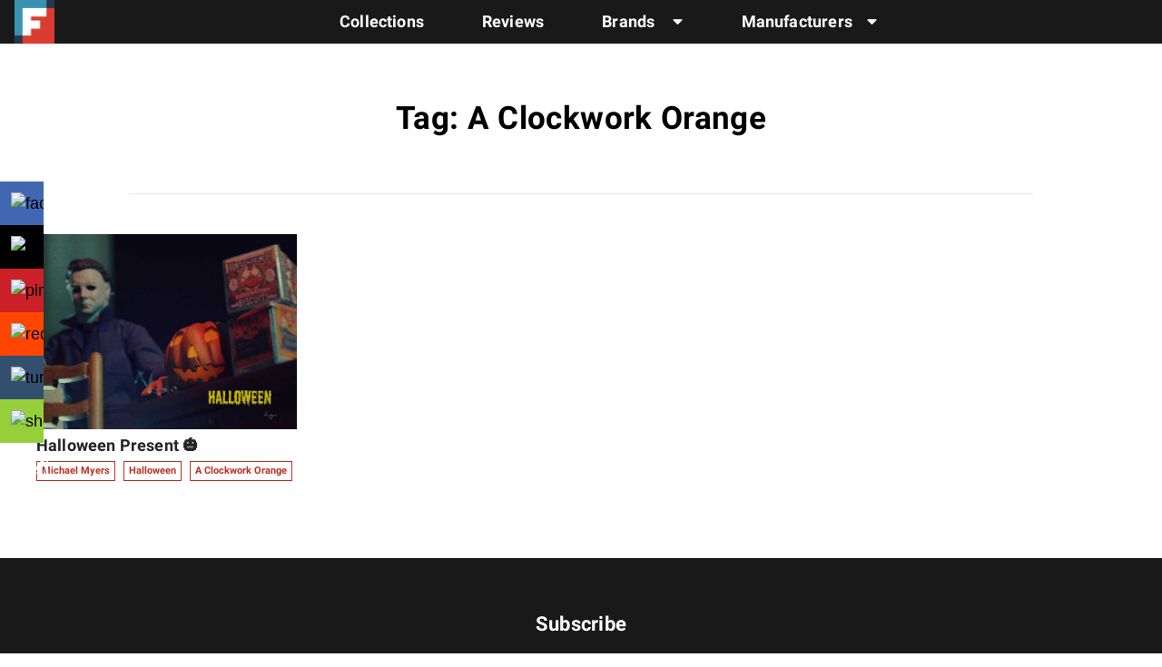

--- FILE ---
content_type: text/css; charset=utf-8
request_url: https://d33wubrfki0l68.cloudfront.net/css/1d0f87a20f3113e8da320647d19924e7ac10e99c/assets/css/app.min.css
body_size: 11512
content:
@font-face{font-family:Roboto;font-style:normal;font-weight:400;src:local("Roboto"),local("Roboto-Regular"),url(https://fonts.gstatic.com/s/roboto/v18/oMMgfZMQthOryQo9n22dcuvvDin1pK8aKteLpeZ5c0A.woff2) format("woff2");unicode-range:U+0000-00FF,U+0131,U+0152-0153,U+02C6,U+02DA,U+02DC,U+2000-206F,U+2074,U+20AC,U+2212,U+2215;font-display:swap}@font-face{font-family:Roboto;font-style:normal;font-weight:700;src:local("Roboto Bold"),local("Roboto-Bold"),url(https://fonts.gstatic.com/s/roboto/v18/d-6IYplOFocCacKzxwXSOJBw1xU1rKptJj_0jans920.woff2) format("woff2");unicode-range:U+0000-00FF,U+0131,U+0152-0153,U+02C6,U+02DA,U+02DC,U+2000-206F,U+2074,U+20AC,U+2212,U+2215;font-display:swap}.container{max-width:1200px;padding-left:10px;padding-right:10px;margin:0 auto}.container-full{max-width:100%;padding-left:10px;padding-right:10px;margin:0 auto}.row{display:-webkit-box;display:flex;flex-wrap:wrap;-webkit-box-flex:0;flex:0 1 auto;-webkit-box-orient:horizontal;-webkit-box-direction:normal;flex-direction:row;box-sizing:border-box;margin-left:-10px;margin-right:-10px}.col{padding-left:10px;padding-right:10px}[class^=col-]{-webkit-box-flex:1;flex:auto}.col-0{width:-1%}.col-1{width:7.33333%}.col-2{width:15.66667%}.col-3{width:24%}.col-4{width:32.33333%}.col-5{width:40.66667%}.col-6{width:49%}.col-7{width:57.33333%}.col-8{width:65.66667%}.col-9{width:74%}.col-10{width:82.33333%}.col-11{width:90.66667%}.col-12{width:99%}.push-0{margin-left:0}.push-1{margin-left:8.33333%}.push-2{margin-left:16.66667%}.push-3{margin-left:25%}.push-4{margin-left:33.33333%}.push-5{margin-left:41.66667%}.push-6{margin-left:50%}.push-7{margin-left:58.33333%}.push-8{margin-left:66.66667%}.push-9{margin-left:75%}.push-10{margin-left:83.33333%}.push-11{margin-left:91.66667%}.push-12{margin-left:100%}.pull-0{margin-right:0}.pull-1{margin-right:8.33333%}.pull-2{margin-right:16.66667%}.pull-3{margin-right:25%}.pull-4{margin-right:33.33333%}.pull-5{margin-right:41.66667%}.pull-6{margin-right:50%}.pull-7{margin-right:58.33333%}.pull-8{margin-right:66.66667%}.pull-9{margin-right:75%}.pull-10{margin-right:83.33333%}.pull-11{margin-right:91.66667%}.pull-12{margin-right:100%}@media (min-width:768px){.col-t-0{width:0%}.col-t-1{width:8.33333%}.col-t-2{width:16.66667%}.col-t-3{width:25%}.col-t-4{width:33.33333%}.col-t-5{width:41.66667%}.col-t-6{width:50%}.col-t-7{width:58.33333%}.col-t-8{width:66.66667%}.col-t-9{width:75%}.col-t-10{width:83.33333%}.col-t-11{width:91.66667%}.col-t-12{width:100%}.push-t-0{margin-left:0}.push-t-1{margin-left:8.33333%}.push-t-2{margin-left:16.66667%}.push-t-3{margin-left:25%}.push-t-4{margin-left:33.33333%}.push-t-5{margin-left:41.66667%}.push-t-6{margin-left:50%}.push-t-7{margin-left:58.33333%}.push-t-8{margin-left:66.66667%}.push-t-9{margin-left:75%}.push-t-10{margin-left:83.33333%}.push-t-11{margin-left:91.66667%}.push-t-12{margin-left:100%}.pull-t-0{margin-right:0}.pull-t-1{margin-right:8.33333%}.pull-t-2{margin-right:16.66667%}.pull-t-3{margin-right:25%}.pull-t-4{margin-right:33.33333%}.pull-t-5{margin-right:41.66667%}.pull-t-6{margin-right:50%}.pull-t-7{margin-right:58.33333%}.pull-t-8{margin-right:66.66667%}.pull-t-9{margin-right:75%}.pull-t-10{margin-right:83.33333%}.pull-t-11{margin-right:91.66667%}.pull-t-12{margin-right:100%}}@media (min-width:992px){.col-d-0{width:0%}.col-d-1{width:8.33333%}.col-d-2{width:16.66667%}.col-d-3{width:25%}.col-d-4{width:33.33333%}.col-d-5{width:41.66667%}.col-d-6{width:50%}.col-d-7{width:58.33333%}.col-d-8{width:66.66667%}.col-d-9{width:75%}.col-d-10{width:83.33333%}.col-d-11{width:91.66667%}.col-d-12{width:100%}.push-d-0{margin-left:0}.push-d-1{margin-left:8.33333%}.push-d-2{margin-left:16.66667%}.push-d-3{margin-left:25%}.push-d-4{margin-left:33.33333%}.push-d-5{margin-left:41.66667%}.push-d-6{margin-left:50%}.push-d-7{margin-left:58.33333%}.push-d-8{margin-left:66.66667%}.push-d-9{margin-left:75%}.push-d-10{margin-left:83.33333%}.push-d-11{margin-left:91.66667%}.push-d-12{margin-left:100%}.pull-d-0{margin-right:0}.pull-d-1{margin-right:8.33333%}.pull-d-2{margin-right:16.66667%}.pull-d-3{margin-right:25%}.pull-d-4{margin-right:33.33333%}.pull-d-5{margin-right:41.66667%}.pull-d-6{margin-right:50%}.pull-d-7{margin-right:58.33333%}.pull-d-8{margin-right:66.66667%}.pull-d-9{margin-right:75%}.pull-d-10{margin-right:83.33333%}.pull-d-11{margin-right:91.66667%}.pull-d-12{margin-right:100%}}@media (min-width:768px){.col-t-0{width:0%}.col-t-1{width:8.33333%}.col-t-2{width:16.66667%}.col-t-3{width:25%}.col-t-4{width:33.33333%}.col-t-5{width:41.66667%}.col-t-6{width:50%}.col-t-7{width:58.33333%}.col-t-8{width:66.66667%}.col-t-9{width:75%}.col-t-10{width:83.33333%}.col-t-11{width:91.66667%}.col-t-12{width:100%}.push-t-0{margin-left:0}.push-t-1{margin-left:8.33333%}.push-t-2{margin-left:16.66667%}.push-t-3{margin-left:25%}.push-t-4{margin-left:33.33333%}.push-t-5{margin-left:41.66667%}.push-t-6{margin-left:50%}.push-t-7{margin-left:58.33333%}.push-t-8{margin-left:66.66667%}.push-t-9{margin-left:75%}.push-t-10{margin-left:83.33333%}.push-t-11{margin-left:91.66667%}.push-t-12{margin-left:100%}.pull-t-0{margin-right:0}.pull-t-1{margin-right:8.33333%}.pull-t-2{margin-right:16.66667%}.pull-t-3{margin-right:25%}.pull-t-4{margin-right:33.33333%}.pull-t-5{margin-right:41.66667%}.pull-t-6{margin-right:50%}.pull-t-7{margin-right:58.33333%}.pull-t-8{margin-right:66.66667%}.pull-t-9{margin-right:75%}.pull-t-10{margin-right:83.33333%}.pull-t-11{margin-right:91.66667%}.pull-t-12{margin-right:100%}}@media (min-width:992px){.col-d-0{width:0%}.col-d-1{width:8.33333%}.col-d-2{width:16.66667%}.col-d-3{width:25%}.col-d-4{width:33.33333%}.col-d-5{width:41.66667%}.col-d-6{width:50%}.col-d-7{width:58.33333%}.col-d-8{width:66.66667%}.col-d-9{width:75%}.col-d-10{width:83.33333%}.col-d-11{width:91.66667%}.col-d-12{width:100%}.push-d-0{margin-left:0}.push-d-1{margin-left:8.33333%}.push-d-2{margin-left:16.66667%}.push-d-3{margin-left:25%}.push-d-4{margin-left:33.33333%}.push-d-5{margin-left:41.66667%}.push-d-6{margin-left:50%}.push-d-7{margin-left:58.33333%}.push-d-8{margin-left:66.66667%}.push-d-9{margin-left:75%}.push-d-10{margin-left:83.33333%}.push-d-11{margin-left:91.66667%}.push-d-12{margin-left:100%}.pull-d-0{margin-right:0}.pull-d-1{margin-right:8.33333%}.pull-d-2{margin-right:16.66667%}.pull-d-3{margin-right:25%}.pull-d-4{margin-right:33.33333%}.pull-d-5{margin-right:41.66667%}.pull-d-6{margin-right:50%}.pull-d-7{margin-right:58.33333%}.pull-d-8{margin-right:66.66667%}.pull-d-9{margin-right:75%}.pull-d-10{margin-right:83.33333%}.pull-d-11{margin-right:91.66667%}.pull-d-12{margin-right:100%}}@media (min-width:768px){.col-t-0{width:0%}.col-t-1{width:8.33333%}.col-t-2{width:16.66667%}.col-t-3{width:25%}.col-t-4{width:33.33333%}.col-t-5{width:41.66667%}.col-t-6{width:50%}.col-t-7{width:58.33333%}.col-t-8{width:66.66667%}.col-t-9{width:75%}.col-t-10{width:83.33333%}.col-t-11{width:91.66667%}.col-t-12{width:100%}.push-t-0{margin-left:0}.push-t-1{margin-left:8.33333%}.push-t-2{margin-left:16.66667%}.push-t-3{margin-left:25%}.push-t-4{margin-left:33.33333%}.push-t-5{margin-left:41.66667%}.push-t-6{margin-left:50%}.push-t-7{margin-left:58.33333%}.push-t-8{margin-left:66.66667%}.push-t-9{margin-left:75%}.push-t-10{margin-left:83.33333%}.push-t-11{margin-left:91.66667%}.push-t-12{margin-left:100%}.pull-t-0{margin-right:0}.pull-t-1{margin-right:8.33333%}.pull-t-2{margin-right:16.66667%}.pull-t-3{margin-right:25%}.pull-t-4{margin-right:33.33333%}.pull-t-5{margin-right:41.66667%}.pull-t-6{margin-right:50%}.pull-t-7{margin-right:58.33333%}.pull-t-8{margin-right:66.66667%}.pull-t-9{margin-right:75%}.pull-t-10{margin-right:83.33333%}.pull-t-11{margin-right:91.66667%}.pull-t-12{margin-right:100%}}@media (min-width:992px){.col-d-0{width:0%}.col-d-1{width:8.33333%}.col-d-2{width:16.66667%}.col-d-3{width:25%}.col-d-4{width:33.33333%}.col-d-5{width:41.66667%}.col-d-6{width:50%}.col-d-7{width:58.33333%}.col-d-8{width:66.66667%}.col-d-9{width:75%}.col-d-10{width:83.33333%}.col-d-11{width:91.66667%}.col-d-12{width:100%}.push-d-0{margin-left:0}.push-d-1{margin-left:8.33333%}.push-d-2{margin-left:16.66667%}.push-d-3{margin-left:25%}.push-d-4{margin-left:33.33333%}.push-d-5{margin-left:41.66667%}.push-d-6{margin-left:50%}.push-d-7{margin-left:58.33333%}.push-d-8{margin-left:66.66667%}.push-d-9{margin-left:75%}.push-d-10{margin-left:83.33333%}.push-d-11{margin-left:91.66667%}.push-d-12{margin-left:100%}.pull-d-0{margin-right:0}.pull-d-1{margin-right:8.33333%}.pull-d-2{margin-right:16.66667%}.pull-d-3{margin-right:25%}.pull-d-4{margin-right:33.33333%}.pull-d-5{margin-right:41.66667%}.pull-d-6{margin-right:50%}.pull-d-7{margin-right:58.33333%}.pull-d-8{margin-right:66.66667%}.pull-d-9{margin-right:75%}.pull-d-10{margin-right:83.33333%}.pull-d-11{margin-right:91.66667%}.pull-d-12{margin-right:100%}}@media (min-width:992px){.d-hide{display:none!important}.d-show{display:block!important}}.form__message,.post__author,.post__date,.posts__next,.subscribe__error,.subscribe__title,cite,h1,h2,h3,h4,h5,h6,label{font-weight:700}.post__author,.post__bio,.posts__text{font-size:1.1em}@media (min-width:32em){.post__author,.post__bio,.posts__text{font-size:1.25em}}.form__message,.nav-container,.post__author,.post__date,.posts__next,.subscribe__error,.subscribe__title,cite,h1,h2,h3,h4,h5,h6,label,strong{letter-spacing:.01em}.contact__mast,.mast,.post__header,.posts__pagination,.related__text,.related__title,.subscribe__error,.subscribe__text,.subscribe__title{text-align:center}.contact,.contact__content,.footer__links,.footer__tags{display:-webkit-box;display:flex;-webkit-box-align:center;align-items:center;-webkit-box-pack:center;justify-content:center}.grid,.grid-large,.grid-small,.grid-xlarge,.grid-xlarge-full,.subscribe__container{margin-right:auto;margin-left:auto}.contact__container,.nav-container{box-shadow:0 1px 1px rgba(0,0,0,.1)}/*! normalize.css v7.0.0 | MIT License | github.com/necolas/normalize.css */html{line-height:1.15;-ms-text-size-adjust:100%;-webkit-text-size-adjust:100%}body{margin:0}article,aside,footer,header,nav,section{display:block}h1{font-size:2em;margin:.67em 0}figcaption,figure,main{display:block}figure{margin:1em 40px}hr{box-sizing:content-box;height:0;overflow:visible}pre{font-family:monospace,monospace;font-size:1em}a{background-color:transparent;-webkit-text-decoration-skip:objects}abbr[title]{border-bottom:none;text-decoration:underline;-webkit-text-decoration:underline dotted;text-decoration:underline dotted}b,strong{font-weight:inherit}b,strong{font-weight:bolder}code,kbd,samp{font-family:monospace,monospace;font-size:1em}dfn{font-style:italic}mark{background-color:#ff0;color:#000}small{font-size:80%}sub,sup{font-size:75%;line-height:0;position:relative;vertical-align:baseline}sub{bottom:-.25em}sup{top:-.5em}audio,video{display:inline-block}audio:not([controls]){display:none;height:0}img{border-style:none}svg:not(:root){overflow:hidden}button,input,optgroup,select,textarea{font-family:sans-serif;font-size:100%;line-height:1.15;margin:0}button,input{overflow:visible}button,select{text-transform:none}[type=reset],[type=submit],button,html [type=button]{-webkit-appearance:button}[type=button]::-moz-focus-inner,[type=reset]::-moz-focus-inner,[type=submit]::-moz-focus-inner,button::-moz-focus-inner{border-style:none;padding:0}[type=button]:-moz-focusring,[type=reset]:-moz-focusring,[type=submit]:-moz-focusring,button:-moz-focusring{outline:1px dotted ButtonText}fieldset{padding:.35em .75em .625em}legend{box-sizing:border-box;color:inherit;display:table;max-width:100%;padding:0;white-space:normal}progress{display:inline-block;vertical-align:baseline}textarea{overflow:auto}[type=checkbox],[type=radio]{box-sizing:border-box;padding:0}[type=number]::-webkit-inner-spin-button,[type=number]::-webkit-outer-spin-button{height:auto}[type=search]{-webkit-appearance:textfield;outline-offset:-2px}[type=search]::-webkit-search-cancel-button,[type=search]::-webkit-search-decoration{-webkit-appearance:none}::-webkit-file-upload-button{-webkit-appearance:button;font:inherit}details,menu{display:block}summary{display:list-item}canvas{display:inline-block}template{display:none}[hidden]{display:none}*,:after,:before{box-sizing:border-box}button{margin:0;font-family:Roboto,sans-serif;font-weight:400;background:0 0;border:0;border-radius:0;box-shadow:none;outline:0;cursor:pointer;-webkit-appearance:none;-webkit-transition:background .2s ease-in-out;transition:background .2s ease-in-out}code,kbd,pre,samp{font-family:Courier,monospace;font-size:.9em}pre{margin-top:0;margin-bottom:0;padding:2em .75em;line-height:1.8;white-space:pre-wrap;word-wrap:break-word;color:#000;background:#f8f8f8;border-radius:5px;overflow:hidden}@media (min-width:54em){pre{padding-right:2em;padding-left:2em}}#markdown pre{margin-bottom:1.5rem}@media (min-width:54em){#markdown pre{min-width:110%}}pre code{padding:0}code{padding:.25em .5em;color:#000;background:#f8f8f8}form{display:-webkit-box;display:flex;-webkit-box-pack:center;justify-content:center;width:100%}input,textarea{display:block;width:100%;max-width:100%;padding:.75em .5em;font-family:Roboto,sans-serif;font-size:.9em;font-weight:400;color:#000;background:0 0;border:2px solid rgba(0,0,0,.6);border-radius:0;box-shadow:none;outline:0;-webkit-appearance:none;-webkit-transition:border-color .2s ease-in-out;transition:border-color .2s ease-in-out}input:focus,input:hover,textarea:focus,textarea:hover{border-color:#000}.footer input,.footer textarea{color:#fff;border:2px solid rgba(255,255,255,.6)}.footer input:focus,.footer input:hover,.footer textarea:focus,.footer textarea:hover{border-color:#fff}textarea{resize:none}input[type=submit]{position:relative;z-index:1;font-weight:700;cursor:pointer}label{display:block;font-size:.9em}.form-group{width:45%;margin-right:.5em}::-webkit-input-placeholder{color:#bbb}::-moz-placeholder{color:#bbb}:-ms-input-placeholder{color:#bbb}::-ms-input-placeholder{color:#bbb}::placeholder{color:#bbb}a{text-decoration:none}.footer__links,.footer__tags,.post ol{list-style-type:none}ol,ul{margin:0;padding:0}.post ol,.post ul:not(.post__social){font-size:1.1em}@media (min-width:32em){.post ol,.post ul:not(.post__social){font-size:1.25em}}.post ol>li,.post ul:not(.post__social)>li{position:relative}.post ol>li:before,.post ul:not(.post__social)>li:before{position:absolute;left:-1em}.post ol>li:not(:last-child),.post ul:not(.post__social)>li:not(:last-child){margin-bottom:.25rem}.post ol>li p,.post ul:not(.post__social)>li p{margin-bottom:0;font-size:inherit}.post ol{counter-reset:li}.post ol>li:before{content:counter(li) ".";counter-increment:li}embed,figure,iframe,img,object,picture,svg,video{max-width:100%;height:auto}figure{margin:0}iframe{border:none}.absolute-bg{position:absolute;top:0;left:0;z-index:0;height:100%;width:100%;background-position:50%;background-repeat:no-repeat;background-size:cover;overflow:hidden}.flex-vid{position:relative;overflow:hidden}.flex-vid:before{content:"";display:block;padding-bottom:56.5%}.flex-vid embed,.flex-vid iframe,.flex-vid object,.flex-vid video{position:absolute;top:0;left:0;height:100%;width:100%}body{font-family:Roboto,sans-serif;line-height:1.7;color:#000;background-color:#fff}body{font-size:100%}@media (min-width:32em){body{font-size:102.5%}}@media (min-width:54em){body{font-size:105%}}@media (min-width:65em){body{font-size:107.5%}}@media (min-width:75em){body{font-size:110%}}@media (min-width:91em){body{font-size:115%}}@media (min-width:115em){body{font-size:120%}}@media (min-width:130em){body{font-size:125%}}h1,h2,h3,h4,h5,h6{margin-top:0;margin-bottom:0}h2:not(.posts__text):not(.related__title){font-family:Roboto,serif;font-size:1.1em;line-height:1.3}@media (min-width:91em){h2:not(.posts__text):not(.related__title){font-size:1.2em}}p{margin-top:0;margin-bottom:.75em}blockquote,q{padding:15px 15px 15px 30px;font-style:normal;border-left:4px solid #bd3024;margin:0 0 1.5rem;font-family:Roboto,serif;font-weight:400;font-size:1.25em;color:#000;line-height:1.4}@media (min-width:32em){blockquote,q{font-size:1.5em}}cite{display:block;font-family:Roboto,sans-serif;font-size:.6em;font-style:normal;color:#000;line-height:1.7}cite:before{content:"\2014 \0020"}small{font-size:.8em}strong{font-weight:700}sub,sup{font-size:.7em}sup{top:-.75em}sub{bottom:-.75em}mark{color:#000}::-moz-selection{color:#fff;background:red;text-shadow:none}::selection{color:#fff;background:red;text-shadow:none}img[data-action=zoom]{cursor:pointer;cursor:-webkit-zoom-in;cursor:-moz-zoom-in}.zoom-img,.zoom-img-wrap{position:relative;z-index:666;-webkit-transition:all .3s;transition:all .3s}img.zoom-img{cursor:pointer;cursor:-webkit-zoom-out;cursor:-moz-zoom-out}.zoom-overlay{z-index:420;background:#fff;position:fixed;top:0;left:0;right:0;bottom:0;pointer-events:none;filter:"alpha(opacity=0)";opacity:0;-webkit-transition:opacity .3s;transition:opacity .3s}.zoom-overlay-open .zoom-overlay{filter:"alpha(opacity=100)";opacity:1}.zoom-overlay-open,.zoom-overlay-transitioning{cursor:default}.footer{color:#fff;background-color:rgba(0,0,0,.9);border-top:1px solid rgba(0,0,0,.1)}.footer__container{margin-top:3em}.footer__tags{flex-wrap:wrap}.footer__tags>*{margin-bottom:2em}.footer__tags>:not(:last-child){margin-right:1em}.footer__links{flex-wrap:wrap}.footer__links>*{margin-bottom:2em}.footer__links>:not(:last-child){margin-right:1em}.footer__link{font-size:.9em;color:#fff;-webkit-transition:color .2s ease-in-out;transition:color .2s ease-in-out}.footer__link:active,.footer__link:focus,.footer__link:hover{color:#bbb}.footer__divider{padding-right:1em;border-right:1px solid #fff}.footer__copyright{text-align:center;margin:0 auto;font-size:.9rem}main{position:relative}.nav-container{display:-webkit-box;display:flex;-webkit-box-pack:justify;justify-content:space-between}.nav-logo-container{margin-left:1rem}.nav-logo{height:48px;vertical-align:middle}.cf:after,.cf:before{content:"";display:table}.cf:after{clear:both}nav{background-color:rgba(0,0,0,.9);color:#fff;min-height:48px;width:100%}nav a{text-decoration:none;display:block;font-weight:500;-webkit-transition:all,.3s,ease;transition:all,.3s,ease}nav a,nav a:visited{color:#fff}nav .bold{font-weight:700}nav .container{padding:0}.navbar-nav{display:none;list-style:none;padding:0;margin:0}.navbar-nav li{line-height:48px;position:relative}.navbar-nav li:hover{cursor:pointer}.navbar-nav li:hover a{color:#fff}.navbar-nav li a{padding:0 32px}.navbar-hamburger{display:block;position:absolute;top:0;right:0;width:48px;line-height:48px;text-align:center;color:#fff}.navbar-hamburger:hover{cursor:pointer;background-color:rgba(255,255,255,.2)}.navbar-checkbox{display:none}.dropdown:hover .dropdown-menu{opacity:1;visibility:visible}.dropdown .fa-caret-down{padding-left:16px}.dropdown-menu{position:absolute;opacity:0;visibility:hidden;z-index:999;padding:0;list-style:none;background-color:rgba(13,13,13,.9);min-width:100%;-webkit-transition:all,.3s,ease;transition:all,.3s,ease}.dropdown-menu>li{white-space:nowrap}.dropdown-menu>li:hover{background-color:rgba(0,0,0,.9)}.dropdown-menu>li a,.dropdown-menu>li a:visited{color:#fff}@media (min-width:550px){.navbar-nav{display:block}.navbar-nav>li{display:inline-block}.navbar-hamburger{display:none}.dropdown:hover .dropdown-menu{display:block;opacity:1;position:absolute;width:auto}}.navbar-checkbox:checked~.navbar-nav{display:block}.contact{width:100%;padding-right:1em;padding-left:1em;padding-top:2em;padding-bottom:2em;-webkit-transition:opacity .6s ease-in-out;transition:opacity .6s ease-in-out}.contact__container{width:100%;max-width:65em;background-color:#fff}@media (min-width:32em){.contact__container{display:-webkit-box;display:flex}.contact__container>:first-child{flex-basis:55%;max-width:55%}.contact__container>:last-child{flex-basis:45%;max-width:45%}}@media (min-width:54em){.contact__container{min-height:34em;width:80%}}@media (min-width:91em){.contact__container{width:65%}}.contact__img{display:none}@media (min-width:32em){.contact__img{position:relative;display:block;background-color:#f8f8f8}}.contact__content{-webkit-box-orient:vertical;-webkit-box-direction:normal;flex-direction:column}.contact__content>*{width:100%}.form{width:100%;display:-webkit-box;display:flex;-webkit-box-pack:center;justify-content:center;-webkit-box-orient:vertical;-webkit-box-direction:normal;flex-direction:column}.form input,.form textarea{margin-bottom:1.5em;font-size:1em;border:0;border-bottom:2px solid rgba(0,0,0,.6);-webkit-transition:border-color .2s ease-in-out;transition:border-color .2s ease-in-out}.form input:focus,.form input:hover,.form textarea:focus,.form textarea:hover{border-color:#000}.form__subcontainer{display:-webkit-box;display:flex;-webkit-box-pack:justify;justify-content:space-between}.form__subcontainer>*{flex-basis:47.5%;max-width:47.5%}.form__submit{margin-top:1.5em}.form__btn{position:relative;padding:0;color:#000;display:inline-block}.form__btn:after,.form__btn:before{content:"";position:absolute;top:0;left:0;height:100%;width:100%;border:2px solid #000;-webkit-transition:-webkit-transform .2s ease-in;transition:-webkit-transform .2s ease-in;transition:transform .2s ease-in;transition:transform .2s ease-in,-webkit-transform .2s ease-in}.form__btn:hover:after,.form__btn:hover:before{-webkit-transition:-webkit-transform .2s ease-out;transition:-webkit-transform .2s ease-out;transition:transform .2s ease-out;transition:transform .2s ease-out,-webkit-transform .2s ease-out}.form__btn:hover:before{-webkit-transform:translate3d(-3px,3px,0);transform:translate3d(-3px,3px,0)}.form__btn:hover:after{-webkit-transform:translate3d(3px,-3px,0);transform:translate3d(3px,-3px,0)}.footer .form__btn{position:relative;padding:0;color:#fff}.footer .form__btn:after,.footer .form__btn:before{content:"";position:absolute;top:0;left:0;height:100%;width:100%;border:2px solid #fff;-webkit-transition:-webkit-transform .2s ease-in;transition:-webkit-transform .2s ease-in;transition:transform .2s ease-in;transition:transform .2s ease-in,-webkit-transform .2s ease-in}.footer .form__btn:hover:after,.footer .form__btn:hover:before{-webkit-transition:-webkit-transform .2s ease-out;transition:-webkit-transform .2s ease-out;transition:transform .2s ease-out;transition:transform .2s ease-out,-webkit-transform .2s ease-out}.footer .form__btn:hover:before{-webkit-transform:translate3d(-3px,3px,0);transform:translate3d(-3px,3px,0)}.footer .form__btn:hover:after{-webkit-transform:translate3d(3px,-3px,0);transform:translate3d(3px,-3px,0)}.form__btn input{padding-right:1em;padding-left:1em;margin-bottom:0;font-size:1em;border:0}.form__message{margin-top:1em;margin-bottom:0;padding:.5em 1em;background:#f8f8f8;border-left:2px solid #000;opacity:0}.mast__text{margin-top:.5em;margin-bottom:0;font-size:1.1em}.mast__link{color:#000;border-bottom:2px solid #db3d30;box-shadow:inset 0 -3px 0 #db3d30}.popup__open{cursor:pointer}.popup__close,.zoom-overlay__close{position:fixed;top:1em;right:1em;z-index:999;height:2.25rem;width:2rem;border:none;cursor:pointer}@media (min-width:32em){.popup__close,.zoom-overlay__close{top:1.5em;right:1.5em}}.popup__exit,.zoom-overlay__exit{position:absolute;top:1em;z-index:1;display:block;cursor:pointer}.popup__exit:after,.popup__exit:before,.zoom-overlay__exit:after,.zoom-overlay__exit:before{content:"";position:absolute;top:0;z-index:-1;display:block;height:1px;width:1.855555rem;background-color:#fff;zoom:1}.popup__exit:after,.zoom-overlay__exit:after{-webkit-transform:rotate(45deg);transform:rotate(45deg)}.popup__exit:before,.zoom-overlay__exit:before{-webkit-transform:rotate(-45deg);transform:rotate(-45deg)}.post__date{display:block;margin-top:.25em;font-size:.8em}.post__img{height:18em}@media (min-width:32em){.post__img{height:36em}}@media (min-width:54em){.post__img{height:calc(100vh - 3em);min-height:36em}}.post__img>*{position:relative;height:100%;width:100%;background-color:#f8f8f8}.post__content{border-top:1px solid rgba(0,0,0,.1)}.post__author{display:block}.post__author a{color:#000;-webkit-transition:color .2s ease-in-out;transition:color .2s ease-in-out}.post__author a:active,.post__author a:focus,.post__author a:hover{color:#000}.post__bio{margin-bottom:0}.post__comments{border-top:1px solid rgba(0,0,0,.1)}.post__product{margin-bottom:2rem}.post__product h2,.post__product h3{margin-bottom:1rem}.post__product h4{font-size:1.1em;margin-top:1rem;margin-bottom:.5rem}.post__product p{font-size:.9em!important}.post__product ul{font-size:.9em!important}.post__product__btn{margin-bottom:1rem;text-align:center;width:100%;display:inline-block;padding-top:.8rem;padding-bottom:.8rem;font-weight:700;border-radius:3px;color:#fff;background:rgba(0,0,0,.8);-webkit-transition:.35s;transition:.35s}.post__product__btn:hover{background:rgba(0,0,0,.9)}.post__product__link{color:#232427}.post__product__link:hover{text-decoration:underline!important}.post__col{padding-left:0;padding-right:0;margin-bottom:2rem}.post__col img{margin-bottom:1rem}.post__col video{margin-bottom:1rem}.post__col h3,.post__col h4,.post__col p{padding-left:.5rem;padding-right:.5rem}.post__col ul{padding-left:2rem;padding-right:2rem}@media (min-width:768px){.post__col{padding-left:.5rem;padding-right:.5rem;margin-bottom:2rem}.post__col img{margin-bottom:1rem;padding-left:.5rem;padding-right:.5rem}.post__col video{margin-bottom:1rem}.post__col h3,.post__col h4,.post__col p{padding-left:0;padding-right:0}.post__col ul{padding-left:1.5rem;padding-right:1.5rem}}@media (min-width:992px){.post__col{padding-left:1rem;padding-right:1rem;margin-bottom:2rem}.post__col img{margin-bottom:1rem;padding-left:.5rem;padding-right:.5rem}.post__col video{margin-bottom:1rem}.post__col h3,.post__col h4,.post__col p{padding-left:0;padding-right:0}.post__col ul{padding-left:1.5rem;padding-right:1.5rem}}#markdown{display:-webkit-box;display:flex;-webkit-box-orient:vertical;-webkit-box-direction:normal;flex-direction:column;-webkit-box-align:center;align-items:center}#style-guide #markdown,.post-layout #markdown{font-family:Roboto,serif}#markdown>*{min-width:100%}#markdown>:first-child{margin-top:0}#markdown>:last-child{margin-bottom:0}#markdown h1,#markdown h2,#markdown h3,#markdown h4,#markdown h5,#markdown h6{margin-bottom:.5rem;font-family:Roboto,sans-serif}#markdown h1{font-size:1.85em;line-height:1.2}#markdown h2{font-size:1.7em;line-height:1.2}#markdown h3{font-size:1.55em;line-height:1.3}#markdown h4{font-size:1.35em;line-height:1.3}#markdown h5{font-size:1.25em;line-height:1.4}#markdown h6{font-size:1.1em}#style-guide #markdown h6+hr{margin-top:1rem}#markdown p{margin-bottom:1.5rem;font-size:1.1em}@media (min-width:32em){#markdown p{font-size:1.25em}}#markdown p img{margin-bottom:0}#markdown blockquote p{margin-bottom:0}#markdown a{color:#000;border-bottom:2px solid #bbb;box-shadow:inset 0 -3px 0 #bbb}#markdown hr{height:1px;width:100%;margin-top:0;margin-bottom:1.5rem;border:0;background-color:rgba(0,0,0,.1)}#markdown br{display:none}#markdown img{width:100%;display:block}#markdown img[src$="#full"]{width:100vw;max-width:none}#markdown .flex-vid{margin-bottom:1.5rem}#markdown .flex-vid iframe{display:block}.post-tag{margin-bottom:20px;text-align:center}.post-tag .tag{display:inline-block;padding:5px 15px;margin-right:5px;margin-top:5px;font-size:12px;line-height:18px;font-weight:700;border:1px solid #bd3024;text-transform:capitalize;color:#bd3024;-webkit-transition:.35s;transition:.35s}.post-tag .tag:last-child{margin-right:0}.post-tag .tag:hover{background:#bd3024;color:#fff}.post-info,.post-info-col{display:-webkit-box;display:flex;-webkit-box-pack:center;justify-content:center;-webkit-box-align:center;align-items:center;flex-wrap:wrap}.post-info .post-info-col .info-col-name,.post-info .post-info-col .info-col-name-last,.post-info .post-info-col span{font-size:12px;text-transform:uppercase}.post-info .post-info-col span{margin-right:10px}.post-info .post-info-col .info-col-name{position:relative;color:#232427}.post-info .post-info-vl{border-left:2px solid #3e4250;height:12px;margin-left:1rem;margin-right:1rem}.post-img-display{display:none}@media (min-width:768px){.post-img-display-optimize{display:none}.post-img-display{display:block}}.product h1{font-size:1.5em;margin-bottom:.67rem}.product .product-description{text-align:left;padding-left:.5rem;padding-right:.5rem;margin-bottom:2rem}.product .product-description h3{margin-top:1rem;margin-bottom:1rem}.product .product-description ul{padding-left:2.5rem;padding-right:2.5rem}.posts{padding:1em 1em 3em}@media (min-width:32em){.posts{padding-right:2em;padding-left:2em}}@media (min-width:54em){.posts{padding-right:1em;padding-left:1em}}@media (min-width:91em){.posts{padding-top:2em;padding-bottom:4em}}.posts__container{margin-top:1em;margin-right:-1em;margin-left:-1em;margin-bottom:1em}@media screen and (max-width:54em){.posts__container[data-columns]:before{content:'2 .column.posts-half balanced'}}@media screen and (min-width:54em) and (max-width:91em){.posts__container[data-columns]:before{content:'4 .column.posts-fourth balanced'}}@media screen and (min-width:91em){.posts__container[data-columns]:before{content:'5 .column.posts-fifth balanced'}}.posts__container:after{content:"";display:table;clear:both}.posts__post{padding:.5em .5em}@media (max-width:32em){.posts__post{padding:.1em .1em}}.posts__post__link{color:#232427}.posts__post__link:hover{text-decoration:underline!important}.posts__post h2{font-size:1em!important}.posts__link,.related__link{display:block;color:#000}.posts__link:hover,.related__link:hover{text-decoration:underline!important}.posts__link:hover .posts__img,.related__link:hover .posts__img{-webkit-transform:translate3d(0,-10px,0);transform:translate3d(0,-10px,0)}@media (min-width:768px){.posts__popup:hover .posts__img{-webkit-transform:translate3d(0,-10px,0);transform:translate3d(0,-10px,0)}}.posts__img{margin-bottom:.4em}@media (min-width:768px){.posts__img{-webkit-transition:-webkit-transform .4s ease-in-out;transition:-webkit-transform .4s ease-in-out;transition:transform .4s ease-in-out;transition:transform .4s ease-in-out,-webkit-transform .4s ease-in-out}}.posts__img img{display:block}.posts__text{font-weight:400;font-size:16px}@media (min-width:32em){.posts__pagination{padding-top:1em}}.posts__next{position:relative;z-index:1;cursor:pointer;text-decoration:underline;color:#000}.posts__next:after,.posts__next:before{content:"";position:absolute;top:0;right:0;bottom:0;left:0;z-index:-1;margin:auto;border-radius:100%;opacity:0;-webkit-transition:opacity .4s ease-in-out;transition:opacity .4s ease-in-out}.posts__next:after{height:1.75em;width:1.75em;border:2px solid transparent;border-top-color:#bbb;-webkit-animation:spin 1s linear infinite both;animation:spin 1s linear infinite both}.posts__next:before{height:2.5em;width:2.5em;border:1px solid transparent;border-top-color:#bbb;border-right-color:#bbb;-webkit-animation:spin-reverse 1.2s linear infinite both;animation:spin-reverse 1.2s linear infinite both}.posts__next.js-posts-loading:after,.posts__next.js-posts-loading:before{opacity:1}.column{float:left}.posts-full{width:100%}.posts-half{width:50%}.posts-third{width:33.33333%}.posts-fourth{width:25%}.posts-fifth{width:20%}.posts-content .posts-info{display:-webkit-box;display:flex;-webkit-box-pack:justify;justify-content:space-between;-webkit-box-align:center;align-items:center;flex-wrap:wrap;margin-bottom:5px}.posts-content .posts-info .posts-date{font-size:12px;color:rgba(35,36,39,.8)}.posts-content .posts-info .posts-collection-info{font-size:16px;color:rgba(35,36,39,.8)}.posts-content .posts-info .posts-tag .tag{display:inline-block;padding:2px 5px;margin-right:5px;font-size:11px;line-height:16px;font-weight:700;border:1px solid #bd3024;text-transform:capitalize;color:#bd3024;-webkit-transition:.35s;transition:.35s}.posts-content .posts-info .posts-tag .tag:last-child{margin-right:0}.posts-content .posts-info .posts-tag .tag:hover{background:#bd3024;color:#fff}.posts-content .posts-title{margin-bottom:5px}.posts-content .posts-title a{font-size:24px;color:#232427}.posts-content .posts-excerpt{margin-bottom:0;font-size:15px;line-height:25px;color:#aaa}.posts-content .posts-excerpt a{color:#232427}.collections-img{width:100%}@media (min-width:768px){.collections-img{width:50%}}.collection-img{max-height:500px;width:auto}.collection-img-div{text-align:center}.collection-img-display{display:none}@media (min-width:576px){.collection-img-display-optimize{display:none}.collection-img-display{display:block}}.related{background-color:#f8f8f8}.related__container{display:-webkit-box;display:flex;flex-flow:wrap;-webkit-box-orient:horizontal;-webkit-box-direction:normal;flex-direction:row;margin-left:-.5em;margin-right:-.5em;-webkit-box-pack:center;justify-content:center;margin-top:1em}.related__container>*{padding:.5em;flex-basis:100%;max-width:100%}@media (min-width:32em){.related__container>*{flex-basis:50%;max-width:50%}}@media (min-width:54em){.related__container>*{flex-basis:25%;max-width:25%}}@media (max-width:32em){.related__post{padding-bottom:1em}}@media (min-width:54em){.related__post{padding-bottom:0}}.related__post:last-child{padding-bottom:0}.related__link{color:#000}.related__link .related__img img{width:100%}.related__link:hover{text-decoration:underline!important}.related__img{margin-bottom:1em}.related__img img{display:block}.related__text{font-size:1.05em;text-align:left}.collection__container{display:-webkit-box;display:flex;flex-flow:wrap;-webkit-box-orient:horizontal;-webkit-box-direction:normal;flex-direction:row;margin-left:-1em;margin-right:-1em;-webkit-box-pack:center;justify-content:center;margin-top:1em;margin-bottom:1em}.collection__container>*{padding:1em;flex-basis:100%;max-width:100%}@media (min-width:32em){.collection__container>*{flex-basis:50%;max-width:50%}}@media (min-width:54em){.collection__container>*{flex-basis:33.33333%;max-width:33.33333%}}.feature{display:-webkit-box;display:flex;flex-flow:wrap;-webkit-box-orient:horizontal;-webkit-box-direction:normal;flex-direction:row;margin-left:0;margin-right:0;margin-bottom:2em}.feature>*{padding:0;flex-basis:50%;max-width:50%}@media (min-width:32em){.feature>*{flex-basis:25%;max-width:25%}}@media (min-width:54em){.feature>*{flex-basis:25%;max-width:25%}}.feature img{width:100%;height:100%;vertical-align:middle}.hovereffect{width:100%;height:100%;float:left;overflow:hidden;position:relative;text-align:center;cursor:pointer}.hovereffect .overlay{width:100%;height:100%;position:absolute;overflow:hidden;top:0;left:0;opacity:0;background-color:rgba(0,0,0,.5);-webkit-transition:all .4s ease-in-out;transition:all .4s ease-in-out}.hovereffect img{display:block;position:relative;-webkit-transition:all .2s linear;transition:all .2s linear}.hovereffect h2{text-transform:uppercase;color:#fff;text-align:center;position:absolute;font-size:17px;background:rgba(0,0,0,.6);-webkit-transform:translatey(100px);transform:translatey(100px);-webkit-transition:all .2s ease-in-out;transition:all .2s ease-in-out;padding:10px;bottom:0}.hovereffect:hover img{-webkit-transform:scale(1.2);transform:scale(1.2)}.hovereffect:hover .overlay{opacity:1}.hovereffect:hover h2{opacity:1;-webkit-transform:translatey(0);transform:translatey(0)}.subscribe{margin-bottom:3em}.subscribe__container{max-width:32em}.subscribe__title{display:block;font-size:1.25em}.subscribe__text{margin-top:.75em;margin-bottom:1.75em}.subscribe__error{margin-top:.75em;margin-bottom:0;color:red}.zoom-img,.zoom-img-wrap{z-index:9999}.zoom-overlay{z-index:999;background:rgba(255,255,255,.9)}.zoom-overlay__exit:after,.zoom-overlay__exit:before{background-color:#000}.glightbox-container{width:100%;height:100%;position:fixed;top:0;left:0;z-index:999999!important;overflow:hidden;touch-action:none;-webkit-text-size-adjust:100%;-webkit-backface-visibility:hidden;outline:0;overflow:hidden}.glightbox-container.inactive{display:none}.glightbox-container .gcontainer{position:relative;width:100%;height:100%;z-index:9999;overflow:hidden}.glightbox-container .gslider{-webkit-transition:-webkit-transform .4s ease;transition:-webkit-transform .4s ease;transition:transform .4s ease;transition:transform .4s ease,-webkit-transform .4s ease;height:100%;left:0;top:0;width:100%;position:relative;overflow:hidden;display:-webkit-box!important;display:flex!important;-webkit-box-pack:center;justify-content:center;-webkit-box-align:center;align-items:center;-webkit-transform:translate3d(0,0,0);transform:translate3d(0,0,0)}.glightbox-container .gslide{width:100%;position:absolute;opacity:1;-webkit-user-select:none;-moz-user-select:none;-ms-user-select:none;user-select:none;display:-webkit-box;display:flex;-webkit-box-align:center;align-items:center;-webkit-box-pack:center;justify-content:center;opacity:0}.glightbox-container .gslide.current{opacity:1;z-index:99999;position:relative}.glightbox-container .gslide.prev{opacity:1;z-index:9999}.glightbox-container .gslide-inner-content{width:100%}.glightbox-container .ginner-container{position:relative;width:100%;display:-webkit-box;display:flex;-webkit-box-pack:center;justify-content:center;-webkit-box-orient:vertical;-webkit-box-direction:normal;flex-direction:column;max-width:100%;margin:auto;height:100vh}.glightbox-container .ginner-container.gvideo-container{width:100%}.glightbox-container .ginner-container.desc-bottom,.glightbox-container .ginner-container.desc-top{-webkit-box-orient:vertical;-webkit-box-direction:normal;flex-direction:column}.glightbox-container .ginner-container.desc-left,.glightbox-container .ginner-container.desc-right{max-width:100%!important}.gslide iframe,.gslide video{outline:0!important;border:none;min-height:165px;-webkit-overflow-scrolling:touch;overflow-scrolling:touch;touch-action:auto}.gslide-image{-webkit-box-align:center;align-items:center}.gslide-image img{max-height:100vh;display:block;max-width:100%;margin:0;padding:0;float:none;outline:0;border:none;-webkit-user-select:none;-moz-user-select:none;-ms-user-select:none;user-select:none;max-width:100vw;width:auto;height:auto;-o-object-fit:cover;object-fit:cover;touch-action:none;margin:auto;min-width:200px}.desc-bottom .gslide-image img,.desc-top .gslide-image img{width:auto}.desc-left .gslide-image img,.desc-right .gslide-image img{width:auto;max-width:100%}.gslide-image img.zoomable{position:relative}.gslide-image img.dragging{cursor:-webkit-grabbing!important;cursor:grabbing!important;-webkit-transition:none;transition:none}.gslide-video{width:100%;max-width:100%;position:relative;width:100vh;max-width:100vh;width:100%!important}.gslide-video .gvideo-wrapper{width:100%;margin:auto}.gslide-video::before{content:'';display:block;position:absolute;width:100%;height:100%;background:rgba(255,0,0,.34);display:none}.gslide-video.playing::before{display:none}.gslide-video.fullscreen{max-width:100%!important;min-width:100%}.gslide-video.fullscreen video{max-width:100%!important;width:100%!important}.gslide-inline{background:#fff;padding:20px;text-align:left;max-height:calc(100vh - 40px);overflow:auto}.ginlined-content{overflow:auto;display:block!important;opacity:1}.gslide-external{display:-webkit-box;display:flex;width:100%;min-width:100%;background:#fff;padding:0;overflow:auto;max-height:62vh}.gslide-media{display:block;display:-webkit-inline-box;display:inline-flex;display:-webkit-box;display:flex;width:auto}.zoomed .gslide-media{box-shadow:none!important}.desc-bottom .gslide-media,.desc-top .gslide-media{margin:0 auto;-webkit-box-orient:vertical;-webkit-box-direction:normal;flex-direction:column}.gslide-description{position:relative}.gslide-description.description-left,.gslide-description.description-right{max-width:100%}.gslide-description.description-bottom,.gslide-description.description-top{margin:0 auto;width:100%}.gslide-description p{margin-bottom:12px}.gslide-description p::last-child{margin-bottom:0}.zoomed .gslide-description{display:none}.glightbox-mobile .glightbox-container .gslide-description{height:auto!important;width:100%;background:0 0;position:absolute;bottom:15px;padding:19px 11px;max-width:100vw!important;-webkit-box-ordinal-group:3!important;order:2!important;max-height:78vh;overflow:auto!important;background:-webkit-gradient(linear,left top,left bottom,from(rgba(0,0,0,0)),to(rgba(0,0,0,.75)));background:linear-gradient(to bottom,rgba(0,0,0,0) 0,rgba(0,0,0,.75) 100%);-webkit-transition:opacity .3s linear;transition:opacity .3s linear;padding-bottom:50px}.glightbox-mobile .glightbox-container .gslide-title{color:#fff;font-size:1em}.glightbox-mobile .glightbox-container .gslide-desc{color:#a1a1a1}.glightbox-mobile .glightbox-container .gslide-desc a{color:#fff;font-weight:700}.glightbox-mobile .glightbox-container .gslide-desc *{color:inherit}.glightbox-mobile .glightbox-container .gslide-desc string{color:#fff}.glightbox-mobile .glightbox-container .gslide-desc .desc-more{color:#fff;opacity:.4}.gdesc-open .gslide-media{-webkit-transition:opacity .5s ease;transition:opacity .5s ease;opacity:.4}.gdesc-open .gdesc-inner{padding-bottom:30px}.gdesc-closed .gslide-media{-webkit-transition:opacity .5s ease;transition:opacity .5s ease;opacity:1}.greset{-webkit-transition:all .3s ease;transition:all .3s ease}.gabsolute{position:absolute}.grelative{position:relative}.glightbox-desc{display:none!important}.glightbox-open{overflow:hidden}.gloader{height:25px;width:25px;-webkit-animation:lightboxLoader .8s infinite linear;animation:lightboxLoader .8s infinite linear;border:2px solid #fff;border-right-color:transparent;border-radius:50%;position:absolute;display:block;z-index:9999;left:0;right:0;margin:0 auto;top:47%}.goverlay{width:100%;height:100%;position:fixed;top:0;left:0;background:#000;will-change:opacity}.glightbox-mobile .goverlay{background:#000}.gclose,.gnext,.gprev{background-repeat:no-repeat;z-index:99999;cursor:pointer;width:26px;height:44px;display:block;background-position:0 0;border:none}.gclose svg,.gnext svg,.gprev svg{display:block;width:100%;height:auto}.gclose.disabled,.gnext.disabled,.gprev.disabled{opacity:.1}.gclose .garrow,.gnext .garrow,.gprev .garrow{stroke:#fff}iframe.wait-autoplay{opacity:0}.glightbox-closing .gclose,.glightbox-closing .gnext,.glightbox-closing .gprev{opacity:0!important}.glightbox-clean .gslide-description,.glightbox-modern .gslide-description{background:#fff}.glightbox-clean .gdesc-inner,.glightbox-modern .gdesc-inner{padding:22px 20px}.glightbox-clean .gslide-title,.glightbox-modern .gslide-title{font-size:1em;font-weight:400;font-family:arial;color:#000;margin-bottom:19px;line-height:1.4em}.glightbox-clean .gslide-desc,.glightbox-modern .gslide-desc{font-size:.86em;margin-bottom:0;font-family:arial;line-height:1.4em}.glightbox-clean .gslide-video,.glightbox-modern .gslide-video{background:#000}.glightbox-clean .gclose,.glightbox-clean .gnext,.glightbox-clean .gprev{background-color:rgba(0,0,0,.12)}.glightbox-modern .gclose,.glightbox-modern .gnext,.glightbox-modern .gprev{background-color:rgba(0,0,0,.12)}.glightbox-clean .gclose:hover,.glightbox-clean .gnext:hover,.glightbox-clean .gprev:hover{background-color:rgba(0,0,0,.2)}.glightbox-modern .gclose:hover,.glightbox-modern .gnext:hover,.glightbox-modern .gprev:hover{background-color:rgba(0,0,0,.2)}.glightbox-clean .gclose path,.glightbox-clean .gnext path,.glightbox-clean .gprev path{fill:#fff}.glightbox-modern .gclose path,.glightbox-modern .gnext path,.glightbox-modern .gprev path{fill:#fff}.glightbox-clean button:focus:not(.focused):not(.disabled),.glightbox-modern button:focus:not(.focused):not(.disabled){outline:0}.glightbox-clean .gprev,.glightbox-modern .gprev{position:absolute;top:-100%;left:30px;width:40px;height:56px}.glightbox-clean .gnext,.glightbox-modern .gnext{position:absolute;top:-100%;right:30px;width:40px;height:56px}.glightbox-clean .gclose,.glightbox-modern .gclose{width:45px;height:45px;top:15px;right:10px;position:absolute;opacity:.7;background-position:-59px 2px}@media (min-width:768px){.glightbox-clean .gclose,.glightbox-modern .gclose{width:35px;height:35px}}.glightbox-clean .gclose svg,.glightbox-modern .gclose svg{width:30px}.glightbox-clean .gclose:hover,.glightbox-modern .gclose:hover{opacity:1}.gfadeIn{-webkit-animation:gfadeIn .5s ease;animation:gfadeIn .5s ease}.gfadeOut{-webkit-animation:gfadeOut .5s ease;animation:gfadeOut .5s ease}.gslideOutLeft{-webkit-animation:gslideOutLeft .3s ease;animation:gslideOutLeft .3s ease}.gslideInLeft{-webkit-animation:gslideInLeft .3s ease;animation:gslideInLeft .3s ease}.gslideOutRight{-webkit-animation:gslideOutRight .3s ease;animation:gslideOutRight .3s ease}.gslideInRight{-webkit-animation:gslideInRight .3s ease;animation:gslideInRight .3s ease}.gzoomIn{-webkit-animation:gzoomIn .5s ease;animation:gzoomIn .5s ease}.gzoomOut{-webkit-animation:gzoomOut .5s ease;animation:gzoomOut .5s ease}@-webkit-keyframes lightboxLoader{0%{-webkit-transform:rotate(0);transform:rotate(0)}100%{-webkit-transform:rotate(360deg);transform:rotate(360deg)}}@keyframes lightboxLoader{0%{-webkit-transform:rotate(0);transform:rotate(0)}100%{-webkit-transform:rotate(360deg);transform:rotate(360deg)}}@-webkit-keyframes gfadeIn{from{opacity:0}to{opacity:1}}@keyframes gfadeIn{from{opacity:0}to{opacity:1}}@-webkit-keyframes gfadeOut{from{opacity:1}to{opacity:0}}@keyframes gfadeOut{from{opacity:1}to{opacity:0}}@-webkit-keyframes gslideInLeft{from{opacity:0;-webkit-transform:translate3d(-60%,0,0);transform:translate3d(-60%,0,0)}to{visibility:visible;-webkit-transform:translate3d(0,0,0);transform:translate3d(0,0,0);opacity:1}}@keyframes gslideInLeft{from{opacity:0;-webkit-transform:translate3d(-60%,0,0);transform:translate3d(-60%,0,0)}to{visibility:visible;-webkit-transform:translate3d(0,0,0);transform:translate3d(0,0,0);opacity:1}}@-webkit-keyframes gslideOutLeft{from{opacity:1;visibility:visible;-webkit-transform:translate3d(0,0,0);transform:translate3d(0,0,0)}to{-webkit-transform:translate3d(-60%,0,0);transform:translate3d(-60%,0,0);opacity:0;visibility:hidden}}@keyframes gslideOutLeft{from{opacity:1;visibility:visible;-webkit-transform:translate3d(0,0,0);transform:translate3d(0,0,0)}to{-webkit-transform:translate3d(-60%,0,0);transform:translate3d(-60%,0,0);opacity:0;visibility:hidden}}@-webkit-keyframes gslideInRight{from{opacity:0;visibility:visible;-webkit-transform:translate3d(60%,0,0);transform:translate3d(60%,0,0)}to{-webkit-transform:translate3d(0,0,0);transform:translate3d(0,0,0);opacity:1}}@keyframes gslideInRight{from{opacity:0;visibility:visible;-webkit-transform:translate3d(60%,0,0);transform:translate3d(60%,0,0)}to{-webkit-transform:translate3d(0,0,0);transform:translate3d(0,0,0);opacity:1}}@-webkit-keyframes gslideOutRight{from{opacity:1;visibility:visible;-webkit-transform:translate3d(0,0,0);transform:translate3d(0,0,0)}to{-webkit-transform:translate3d(60%,0,0);transform:translate3d(60%,0,0);opacity:0}}@keyframes gslideOutRight{from{opacity:1;visibility:visible;-webkit-transform:translate3d(0,0,0);transform:translate3d(0,0,0)}to{-webkit-transform:translate3d(60%,0,0);transform:translate3d(60%,0,0);opacity:0}}@-webkit-keyframes gzoomIn{from{opacity:0;-webkit-transform:scale3d(.3,.3,.3);transform:scale3d(.3,.3,.3)}to{opacity:1}}@keyframes gzoomIn{from{opacity:0;-webkit-transform:scale3d(.3,.3,.3);transform:scale3d(.3,.3,.3)}to{opacity:1}}@-webkit-keyframes gzoomOut{from{opacity:1}50%{opacity:0;-webkit-transform:scale3d(.3,.3,.3);transform:scale3d(.3,.3,.3)}to{opacity:0}}@keyframes gzoomOut{from{opacity:1}50%{opacity:0;-webkit-transform:scale3d(.3,.3,.3);transform:scale3d(.3,.3,.3)}to{opacity:0}}@media (min-width:769px){.glightbox-container .ginner-container{width:auto;height:auto;-webkit-box-orient:horizontal;-webkit-box-direction:normal;flex-direction:row}.glightbox-container .ginner-container.desc-top .gslide-description{-webkit-box-ordinal-group:1;order:0}.glightbox-container .ginner-container.desc-top .gslide-image{-webkit-box-ordinal-group:2;order:1}.glightbox-container .ginner-container.desc-top .gslide-image img{-webkit-box-ordinal-group:2;order:1}.glightbox-container .ginner-container.desc-left .gslide-description{-webkit-box-ordinal-group:1;order:0}.glightbox-container .ginner-container.desc-left .gslide-image{-webkit-box-ordinal-group:2;order:1}.gslide-image img{max-height:97vh;max-width:calc(100% - 20px);max-width:100%}.gslide-image img.zoomable{cursor:-webkit-zoom-in;cursor:zoom-in}.zoomed .gslide-image img.zoomable{cursor:-webkit-grab;cursor:grab}.gslide-external,.gslide-inline{max-height:95vh}.gslide-description.description-left,.gslide-description.description-right{max-width:275px}.glightbox-open{height:auto}.goverlay{background:rgba(0,0,0,.92)}.glightbox-clean .gslide-media,.glightbox-modern .gslide-media{box-shadow:1px 2px 9px 0 rgba(0,0,0,.65)}.glightbox-clean .gnext,.glightbox-clean .gprev,.glightbox-modern .gnext,.glightbox-modern .gprev{top:45%}}@media (min-width:992px){.glightbox-clean .gclose,.glightbox-modern .gclose{right:20px}}@media screen and (max-height:420px){.goverlay{background:#000}}.youtube_video{width:auto;max-width:800px;float:none;display:block;margin-right:auto;margin-left:auto;padding-left:0;padding-right:0;text-align:center}.facebook-author{color:#000;border-bottom:2px solid #4167b2;box-shadow:inset 0 -3px 0 #4167b2}.youtube-author{color:#000;border-bottom:2px solid #bd3024;box-shadow:inset 0 -3px 0 #bd3024}.youtube{background-color:#000;margin-bottom:30px;position:relative;padding-top:56.25%;overflow:hidden;cursor:pointer}.youtube iframe{position:absolute;height:100%;width:100%;top:0;left:0}.youtube img{width:100%;top:-16.84%;left:0;opacity:1;cursor:pointer;position:absolute}.youtube .play-button{width:90px;height:60px;background-color:#333;box-shadow:0 0 30px rgba(0,0,0,.6);z-index:1;opacity:1;border-radius:6px;cursor:pointer;position:absolute;top:50%;left:50%;-webkit-transform:translate3d(-50%,-50%,0);transform:translate3d(-50%,-50%,0)}.youtube .play-button:before{content:"";border-style:solid;border-width:15px 0 15px 26px;border-color:transparent transparent transparent #fff;position:absolute;top:50%;left:50%;-webkit-transform:translate3d(-50%,-50%,0);transform:translate3d(-50%,-50%,0)}@-webkit-keyframes fade-in{0%{opacity:0}100%{opacity:1}}@keyframes fade-in{0%{opacity:0}100%{opacity:1}}@-webkit-keyframes fade-out{0%{opacity:1}100%{opacity:0}}@keyframes fade-out{0%{opacity:1}100%{opacity:0}}@-webkit-keyframes fade-up{0%{opacity:0;-webkit-transform:translate3d(0,10px,0);transform:translate3d(0,10px,0)}100%{opacity:1;-webkit-transform:translate3d(0,0,0);transform:translate3d(0,0,0)}}@keyframes fade-up{0%{opacity:0;-webkit-transform:translate3d(0,10px,0);transform:translate3d(0,10px,0)}100%{opacity:1;-webkit-transform:translate3d(0,0,0);transform:translate3d(0,0,0)}}@-webkit-keyframes scale{0%{-webkit-transform:scale(.5);transform:scale(.5)}100%{-webkit-transform:scale(1);transform:scale(1)}}@keyframes scale{0%{-webkit-transform:scale(.5);transform:scale(.5)}100%{-webkit-transform:scale(1);transform:scale(1)}}@-webkit-keyframes spin{to{-webkit-transform:rotate(360deg);transform:rotate(360deg)}}@keyframes spin{to{-webkit-transform:rotate(360deg);transform:rotate(360deg)}}@-webkit-keyframes spin-reverse{to{-webkit-transform:rotate(-360deg);transform:rotate(-360deg)}}@keyframes spin-reverse{to{-webkit-transform:rotate(-360deg);transform:rotate(-360deg)}}.fade-in{-webkit-animation:fade-in ease-in-out .6s both;animation:fade-in ease-in-out .6s both}.fade-out{-webkit-animation:fade-out ease-in-out .6s both;animation:fade-out ease-in-out .6s both}.fade-up{-webkit-animation:fade-up ease-in-out .8s both;animation:fade-up ease-in-out .8s both}[data-aos][data-aos][data-aos-duration='50'],body[data-aos-duration='50'] [data-aos]{-webkit-transition-duration:50ms;transition-duration:50ms}[data-aos][data-aos][data-aos-delay='50'],body[data-aos-delay='50'] [data-aos]{-webkit-transition-delay:0;transition-delay:0}[data-aos][data-aos][data-aos-delay='50'].aos-animate,body[data-aos-delay='50'] [data-aos].aos-animate{-webkit-transition-delay:50ms;transition-delay:50ms}[data-aos][data-aos][data-aos-duration='100'],body[data-aos-duration='100'] [data-aos]{-webkit-transition-duration:.1s;transition-duration:.1s}[data-aos][data-aos][data-aos-delay='100'],body[data-aos-delay='100'] [data-aos]{-webkit-transition-delay:0;transition-delay:0}[data-aos][data-aos][data-aos-delay='100'].aos-animate,body[data-aos-delay='100'] [data-aos].aos-animate{-webkit-transition-delay:.1s;transition-delay:.1s}[data-aos][data-aos][data-aos-duration='150'],body[data-aos-duration='150'] [data-aos]{-webkit-transition-duration:150ms;transition-duration:150ms}[data-aos][data-aos][data-aos-delay='150'],body[data-aos-delay='150'] [data-aos]{-webkit-transition-delay:0;transition-delay:0}[data-aos][data-aos][data-aos-delay='150'].aos-animate,body[data-aos-delay='150'] [data-aos].aos-animate{-webkit-transition-delay:150ms;transition-delay:150ms}[data-aos][data-aos][data-aos-duration='200'],body[data-aos-duration='200'] [data-aos]{-webkit-transition-duration:.2s;transition-duration:.2s}[data-aos][data-aos][data-aos-delay='200'],body[data-aos-delay='200'] [data-aos]{-webkit-transition-delay:0;transition-delay:0}[data-aos][data-aos][data-aos-delay='200'].aos-animate,body[data-aos-delay='200'] [data-aos].aos-animate{-webkit-transition-delay:.2s;transition-delay:.2s}[data-aos][data-aos][data-aos-duration='250'],body[data-aos-duration='250'] [data-aos]{-webkit-transition-duration:250ms;transition-duration:250ms}[data-aos][data-aos][data-aos-delay='250'],body[data-aos-delay='250'] [data-aos]{-webkit-transition-delay:0;transition-delay:0}[data-aos][data-aos][data-aos-delay='250'].aos-animate,body[data-aos-delay='250'] [data-aos].aos-animate{-webkit-transition-delay:250ms;transition-delay:250ms}[data-aos][data-aos][data-aos-duration='300'],body[data-aos-duration='300'] [data-aos]{-webkit-transition-duration:.3s;transition-duration:.3s}[data-aos][data-aos][data-aos-delay='300'],body[data-aos-delay='300'] [data-aos]{-webkit-transition-delay:0;transition-delay:0}[data-aos][data-aos][data-aos-delay='300'].aos-animate,body[data-aos-delay='300'] [data-aos].aos-animate{-webkit-transition-delay:.3s;transition-delay:.3s}[data-aos][data-aos][data-aos-duration='350'],body[data-aos-duration='350'] [data-aos]{-webkit-transition-duration:350ms;transition-duration:350ms}[data-aos][data-aos][data-aos-delay='350'],body[data-aos-delay='350'] [data-aos]{-webkit-transition-delay:0;transition-delay:0}[data-aos][data-aos][data-aos-delay='350'].aos-animate,body[data-aos-delay='350'] [data-aos].aos-animate{-webkit-transition-delay:350ms;transition-delay:350ms}[data-aos][data-aos][data-aos-duration='400'],body[data-aos-duration='400'] [data-aos]{-webkit-transition-duration:.4s;transition-duration:.4s}[data-aos][data-aos][data-aos-delay='400'],body[data-aos-delay='400'] [data-aos]{-webkit-transition-delay:0;transition-delay:0}[data-aos][data-aos][data-aos-delay='400'].aos-animate,body[data-aos-delay='400'] [data-aos].aos-animate{-webkit-transition-delay:.4s;transition-delay:.4s}[data-aos][data-aos][data-aos-duration='450'],body[data-aos-duration='450'] [data-aos]{-webkit-transition-duration:450ms;transition-duration:450ms}[data-aos][data-aos][data-aos-delay='450'],body[data-aos-delay='450'] [data-aos]{-webkit-transition-delay:0;transition-delay:0}[data-aos][data-aos][data-aos-delay='450'].aos-animate,body[data-aos-delay='450'] [data-aos].aos-animate{-webkit-transition-delay:450ms;transition-delay:450ms}[data-aos][data-aos][data-aos-duration='500'],body[data-aos-duration='500'] [data-aos]{-webkit-transition-duration:.5s;transition-duration:.5s}[data-aos][data-aos][data-aos-delay='500'],body[data-aos-delay='500'] [data-aos]{-webkit-transition-delay:0;transition-delay:0}[data-aos][data-aos][data-aos-delay='500'].aos-animate,body[data-aos-delay='500'] [data-aos].aos-animate{-webkit-transition-delay:.5s;transition-delay:.5s}[data-aos][data-aos][data-aos-duration='550'],body[data-aos-duration='550'] [data-aos]{-webkit-transition-duration:550ms;transition-duration:550ms}[data-aos][data-aos][data-aos-delay='550'],body[data-aos-delay='550'] [data-aos]{-webkit-transition-delay:0;transition-delay:0}[data-aos][data-aos][data-aos-delay='550'].aos-animate,body[data-aos-delay='550'] [data-aos].aos-animate{-webkit-transition-delay:550ms;transition-delay:550ms}[data-aos][data-aos][data-aos-duration='600'],body[data-aos-duration='600'] [data-aos]{-webkit-transition-duration:.6s;transition-duration:.6s}[data-aos][data-aos][data-aos-delay='600'],body[data-aos-delay='600'] [data-aos]{-webkit-transition-delay:0;transition-delay:0}[data-aos][data-aos][data-aos-delay='600'].aos-animate,body[data-aos-delay='600'] [data-aos].aos-animate{-webkit-transition-delay:.6s;transition-delay:.6s}[data-aos][data-aos][data-aos-duration='650'],body[data-aos-duration='650'] [data-aos]{-webkit-transition-duration:650ms;transition-duration:650ms}[data-aos][data-aos][data-aos-delay='650'],body[data-aos-delay='650'] [data-aos]{-webkit-transition-delay:0;transition-delay:0}[data-aos][data-aos][data-aos-delay='650'].aos-animate,body[data-aos-delay='650'] [data-aos].aos-animate{-webkit-transition-delay:650ms;transition-delay:650ms}[data-aos][data-aos][data-aos-duration='700'],body[data-aos-duration='700'] [data-aos]{-webkit-transition-duration:.7s;transition-duration:.7s}[data-aos][data-aos][data-aos-delay='700'],body[data-aos-delay='700'] [data-aos]{-webkit-transition-delay:0;transition-delay:0}[data-aos][data-aos][data-aos-delay='700'].aos-animate,body[data-aos-delay='700'] [data-aos].aos-animate{-webkit-transition-delay:.7s;transition-delay:.7s}[data-aos][data-aos][data-aos-duration='750'],body[data-aos-duration='750'] [data-aos]{-webkit-transition-duration:750ms;transition-duration:750ms}[data-aos][data-aos][data-aos-delay='750'],body[data-aos-delay='750'] [data-aos]{-webkit-transition-delay:0;transition-delay:0}[data-aos][data-aos][data-aos-delay='750'].aos-animate,body[data-aos-delay='750'] [data-aos].aos-animate{-webkit-transition-delay:750ms;transition-delay:750ms}[data-aos][data-aos][data-aos-duration='800'],body[data-aos-duration='800'] [data-aos]{-webkit-transition-duration:.8s;transition-duration:.8s}[data-aos][data-aos][data-aos-delay='800'],body[data-aos-delay='800'] [data-aos]{-webkit-transition-delay:0;transition-delay:0}[data-aos][data-aos][data-aos-delay='800'].aos-animate,body[data-aos-delay='800'] [data-aos].aos-animate{-webkit-transition-delay:.8s;transition-delay:.8s}[data-aos][data-aos][data-aos-duration='850'],body[data-aos-duration='850'] [data-aos]{-webkit-transition-duration:850ms;transition-duration:850ms}[data-aos][data-aos][data-aos-delay='850'],body[data-aos-delay='850'] [data-aos]{-webkit-transition-delay:0;transition-delay:0}[data-aos][data-aos][data-aos-delay='850'].aos-animate,body[data-aos-delay='850'] [data-aos].aos-animate{-webkit-transition-delay:850ms;transition-delay:850ms}[data-aos][data-aos][data-aos-duration='900'],body[data-aos-duration='900'] [data-aos]{-webkit-transition-duration:.9s;transition-duration:.9s}[data-aos][data-aos][data-aos-delay='900'],body[data-aos-delay='900'] [data-aos]{-webkit-transition-delay:0;transition-delay:0}[data-aos][data-aos][data-aos-delay='900'].aos-animate,body[data-aos-delay='900'] [data-aos].aos-animate{-webkit-transition-delay:.9s;transition-delay:.9s}[data-aos][data-aos][data-aos-duration='950'],body[data-aos-duration='950'] [data-aos]{-webkit-transition-duration:950ms;transition-duration:950ms}[data-aos][data-aos][data-aos-delay='950'],body[data-aos-delay='950'] [data-aos]{-webkit-transition-delay:0;transition-delay:0}[data-aos][data-aos][data-aos-delay='950'].aos-animate,body[data-aos-delay='950'] [data-aos].aos-animate{-webkit-transition-delay:950ms;transition-delay:950ms}[data-aos][data-aos][data-aos-duration='1000'],body[data-aos-duration='1000'] [data-aos]{-webkit-transition-duration:1s;transition-duration:1s}[data-aos][data-aos][data-aos-delay='1000'],body[data-aos-delay='1000'] [data-aos]{-webkit-transition-delay:0;transition-delay:0}[data-aos][data-aos][data-aos-delay='1000'].aos-animate,body[data-aos-delay='1000'] [data-aos].aos-animate{-webkit-transition-delay:1s;transition-delay:1s}[data-aos][data-aos][data-aos-duration='1050'],body[data-aos-duration='1050'] [data-aos]{-webkit-transition-duration:1.05s;transition-duration:1.05s}[data-aos][data-aos][data-aos-delay='1050'],body[data-aos-delay='1050'] [data-aos]{-webkit-transition-delay:0;transition-delay:0}[data-aos][data-aos][data-aos-delay='1050'].aos-animate,body[data-aos-delay='1050'] [data-aos].aos-animate{-webkit-transition-delay:1.05s;transition-delay:1.05s}[data-aos][data-aos][data-aos-duration='1100'],body[data-aos-duration='1100'] [data-aos]{-webkit-transition-duration:1.1s;transition-duration:1.1s}[data-aos][data-aos][data-aos-delay='1100'],body[data-aos-delay='1100'] [data-aos]{-webkit-transition-delay:0;transition-delay:0}[data-aos][data-aos][data-aos-delay='1100'].aos-animate,body[data-aos-delay='1100'] [data-aos].aos-animate{-webkit-transition-delay:1.1s;transition-delay:1.1s}[data-aos][data-aos][data-aos-duration='1150'],body[data-aos-duration='1150'] [data-aos]{-webkit-transition-duration:1.15s;transition-duration:1.15s}[data-aos][data-aos][data-aos-delay='1150'],body[data-aos-delay='1150'] [data-aos]{-webkit-transition-delay:0;transition-delay:0}[data-aos][data-aos][data-aos-delay='1150'].aos-animate,body[data-aos-delay='1150'] [data-aos].aos-animate{-webkit-transition-delay:1.15s;transition-delay:1.15s}[data-aos][data-aos][data-aos-duration='1200'],body[data-aos-duration='1200'] [data-aos]{-webkit-transition-duration:1.2s;transition-duration:1.2s}[data-aos][data-aos][data-aos-delay='1200'],body[data-aos-delay='1200'] [data-aos]{-webkit-transition-delay:0;transition-delay:0}[data-aos][data-aos][data-aos-delay='1200'].aos-animate,body[data-aos-delay='1200'] [data-aos].aos-animate{-webkit-transition-delay:1.2s;transition-delay:1.2s}[data-aos][data-aos][data-aos-duration='1250'],body[data-aos-duration='1250'] [data-aos]{-webkit-transition-duration:1.25s;transition-duration:1.25s}[data-aos][data-aos][data-aos-delay='1250'],body[data-aos-delay='1250'] [data-aos]{-webkit-transition-delay:0;transition-delay:0}[data-aos][data-aos][data-aos-delay='1250'].aos-animate,body[data-aos-delay='1250'] [data-aos].aos-animate{-webkit-transition-delay:1.25s;transition-delay:1.25s}[data-aos][data-aos][data-aos-duration='1300'],body[data-aos-duration='1300'] [data-aos]{-webkit-transition-duration:1.3s;transition-duration:1.3s}[data-aos][data-aos][data-aos-delay='1300'],body[data-aos-delay='1300'] [data-aos]{-webkit-transition-delay:0;transition-delay:0}[data-aos][data-aos][data-aos-delay='1300'].aos-animate,body[data-aos-delay='1300'] [data-aos].aos-animate{-webkit-transition-delay:1.3s;transition-delay:1.3s}[data-aos][data-aos][data-aos-duration='1350'],body[data-aos-duration='1350'] [data-aos]{-webkit-transition-duration:1.35s;transition-duration:1.35s}[data-aos][data-aos][data-aos-delay='1350'],body[data-aos-delay='1350'] [data-aos]{-webkit-transition-delay:0;transition-delay:0}[data-aos][data-aos][data-aos-delay='1350'].aos-animate,body[data-aos-delay='1350'] [data-aos].aos-animate{-webkit-transition-delay:1.35s;transition-delay:1.35s}[data-aos][data-aos][data-aos-duration='1400'],body[data-aos-duration='1400'] [data-aos]{-webkit-transition-duration:1.4s;transition-duration:1.4s}[data-aos][data-aos][data-aos-delay='1400'],body[data-aos-delay='1400'] [data-aos]{-webkit-transition-delay:0;transition-delay:0}[data-aos][data-aos][data-aos-delay='1400'].aos-animate,body[data-aos-delay='1400'] [data-aos].aos-animate{-webkit-transition-delay:1.4s;transition-delay:1.4s}[data-aos][data-aos][data-aos-duration='1450'],body[data-aos-duration='1450'] [data-aos]{-webkit-transition-duration:1.45s;transition-duration:1.45s}[data-aos][data-aos][data-aos-delay='1450'],body[data-aos-delay='1450'] [data-aos]{-webkit-transition-delay:0;transition-delay:0}[data-aos][data-aos][data-aos-delay='1450'].aos-animate,body[data-aos-delay='1450'] [data-aos].aos-animate{-webkit-transition-delay:1.45s;transition-delay:1.45s}[data-aos][data-aos][data-aos-duration='1500'],body[data-aos-duration='1500'] [data-aos]{-webkit-transition-duration:1.5s;transition-duration:1.5s}[data-aos][data-aos][data-aos-delay='1500'],body[data-aos-delay='1500'] [data-aos]{-webkit-transition-delay:0;transition-delay:0}[data-aos][data-aos][data-aos-delay='1500'].aos-animate,body[data-aos-delay='1500'] [data-aos].aos-animate{-webkit-transition-delay:1.5s;transition-delay:1.5s}[data-aos][data-aos][data-aos-duration='1550'],body[data-aos-duration='1550'] [data-aos]{-webkit-transition-duration:1.55s;transition-duration:1.55s}[data-aos][data-aos][data-aos-delay='1550'],body[data-aos-delay='1550'] [data-aos]{-webkit-transition-delay:0;transition-delay:0}[data-aos][data-aos][data-aos-delay='1550'].aos-animate,body[data-aos-delay='1550'] [data-aos].aos-animate{-webkit-transition-delay:1.55s;transition-delay:1.55s}[data-aos][data-aos][data-aos-duration='1600'],body[data-aos-duration='1600'] [data-aos]{-webkit-transition-duration:1.6s;transition-duration:1.6s}[data-aos][data-aos][data-aos-delay='1600'],body[data-aos-delay='1600'] [data-aos]{-webkit-transition-delay:0;transition-delay:0}[data-aos][data-aos][data-aos-delay='1600'].aos-animate,body[data-aos-delay='1600'] [data-aos].aos-animate{-webkit-transition-delay:1.6s;transition-delay:1.6s}[data-aos][data-aos][data-aos-duration='1650'],body[data-aos-duration='1650'] [data-aos]{-webkit-transition-duration:1.65s;transition-duration:1.65s}[data-aos][data-aos][data-aos-delay='1650'],body[data-aos-delay='1650'] [data-aos]{-webkit-transition-delay:0;transition-delay:0}[data-aos][data-aos][data-aos-delay='1650'].aos-animate,body[data-aos-delay='1650'] [data-aos].aos-animate{-webkit-transition-delay:1.65s;transition-delay:1.65s}[data-aos][data-aos][data-aos-duration='1700'],body[data-aos-duration='1700'] [data-aos]{-webkit-transition-duration:1.7s;transition-duration:1.7s}[data-aos][data-aos][data-aos-delay='1700'],body[data-aos-delay='1700'] [data-aos]{-webkit-transition-delay:0;transition-delay:0}[data-aos][data-aos][data-aos-delay='1700'].aos-animate,body[data-aos-delay='1700'] [data-aos].aos-animate{-webkit-transition-delay:1.7s;transition-delay:1.7s}[data-aos][data-aos][data-aos-duration='1750'],body[data-aos-duration='1750'] [data-aos]{-webkit-transition-duration:1.75s;transition-duration:1.75s}[data-aos][data-aos][data-aos-delay='1750'],body[data-aos-delay='1750'] [data-aos]{-webkit-transition-delay:0;transition-delay:0}[data-aos][data-aos][data-aos-delay='1750'].aos-animate,body[data-aos-delay='1750'] [data-aos].aos-animate{-webkit-transition-delay:1.75s;transition-delay:1.75s}[data-aos][data-aos][data-aos-duration='1800'],body[data-aos-duration='1800'] [data-aos]{-webkit-transition-duration:1.8s;transition-duration:1.8s}[data-aos][data-aos][data-aos-delay='1800'],body[data-aos-delay='1800'] [data-aos]{-webkit-transition-delay:0;transition-delay:0}[data-aos][data-aos][data-aos-delay='1800'].aos-animate,body[data-aos-delay='1800'] [data-aos].aos-animate{-webkit-transition-delay:1.8s;transition-delay:1.8s}[data-aos][data-aos][data-aos-duration='1850'],body[data-aos-duration='1850'] [data-aos]{-webkit-transition-duration:1.85s;transition-duration:1.85s}[data-aos][data-aos][data-aos-delay='1850'],body[data-aos-delay='1850'] [data-aos]{-webkit-transition-delay:0;transition-delay:0}[data-aos][data-aos][data-aos-delay='1850'].aos-animate,body[data-aos-delay='1850'] [data-aos].aos-animate{-webkit-transition-delay:1.85s;transition-delay:1.85s}[data-aos][data-aos][data-aos-duration='1900'],body[data-aos-duration='1900'] [data-aos]{-webkit-transition-duration:1.9s;transition-duration:1.9s}[data-aos][data-aos][data-aos-delay='1900'],body[data-aos-delay='1900'] [data-aos]{-webkit-transition-delay:0;transition-delay:0}[data-aos][data-aos][data-aos-delay='1900'].aos-animate,body[data-aos-delay='1900'] [data-aos].aos-animate{-webkit-transition-delay:1.9s;transition-delay:1.9s}[data-aos][data-aos][data-aos-duration='1950'],body[data-aos-duration='1950'] [data-aos]{-webkit-transition-duration:1.95s;transition-duration:1.95s}[data-aos][data-aos][data-aos-delay='1950'],body[data-aos-delay='1950'] [data-aos]{-webkit-transition-delay:0;transition-delay:0}[data-aos][data-aos][data-aos-delay='1950'].aos-animate,body[data-aos-delay='1950'] [data-aos].aos-animate{-webkit-transition-delay:1.95s;transition-delay:1.95s}[data-aos][data-aos][data-aos-duration='2000'],body[data-aos-duration='2000'] [data-aos]{-webkit-transition-duration:2s;transition-duration:2s}[data-aos][data-aos][data-aos-delay='2000'],body[data-aos-delay='2000'] [data-aos]{-webkit-transition-delay:0;transition-delay:0}[data-aos][data-aos][data-aos-delay='2000'].aos-animate,body[data-aos-delay='2000'] [data-aos].aos-animate{-webkit-transition-delay:2s;transition-delay:2s}[data-aos][data-aos][data-aos-duration='2050'],body[data-aos-duration='2050'] [data-aos]{-webkit-transition-duration:2.05s;transition-duration:2.05s}[data-aos][data-aos][data-aos-delay='2050'],body[data-aos-delay='2050'] [data-aos]{-webkit-transition-delay:0;transition-delay:0}[data-aos][data-aos][data-aos-delay='2050'].aos-animate,body[data-aos-delay='2050'] [data-aos].aos-animate{-webkit-transition-delay:2.05s;transition-delay:2.05s}[data-aos][data-aos][data-aos-duration='2100'],body[data-aos-duration='2100'] [data-aos]{-webkit-transition-duration:2.1s;transition-duration:2.1s}[data-aos][data-aos][data-aos-delay='2100'],body[data-aos-delay='2100'] [data-aos]{-webkit-transition-delay:0;transition-delay:0}[data-aos][data-aos][data-aos-delay='2100'].aos-animate,body[data-aos-delay='2100'] [data-aos].aos-animate{-webkit-transition-delay:2.1s;transition-delay:2.1s}[data-aos][data-aos][data-aos-duration='2150'],body[data-aos-duration='2150'] [data-aos]{-webkit-transition-duration:2.15s;transition-duration:2.15s}[data-aos][data-aos][data-aos-delay='2150'],body[data-aos-delay='2150'] [data-aos]{-webkit-transition-delay:0;transition-delay:0}[data-aos][data-aos][data-aos-delay='2150'].aos-animate,body[data-aos-delay='2150'] [data-aos].aos-animate{-webkit-transition-delay:2.15s;transition-delay:2.15s}[data-aos][data-aos][data-aos-duration='2200'],body[data-aos-duration='2200'] [data-aos]{-webkit-transition-duration:2.2s;transition-duration:2.2s}[data-aos][data-aos][data-aos-delay='2200'],body[data-aos-delay='2200'] [data-aos]{-webkit-transition-delay:0;transition-delay:0}[data-aos][data-aos][data-aos-delay='2200'].aos-animate,body[data-aos-delay='2200'] [data-aos].aos-animate{-webkit-transition-delay:2.2s;transition-delay:2.2s}[data-aos][data-aos][data-aos-duration='2250'],body[data-aos-duration='2250'] [data-aos]{-webkit-transition-duration:2.25s;transition-duration:2.25s}[data-aos][data-aos][data-aos-delay='2250'],body[data-aos-delay='2250'] [data-aos]{-webkit-transition-delay:0;transition-delay:0}[data-aos][data-aos][data-aos-delay='2250'].aos-animate,body[data-aos-delay='2250'] [data-aos].aos-animate{-webkit-transition-delay:2.25s;transition-delay:2.25s}[data-aos][data-aos][data-aos-duration='2300'],body[data-aos-duration='2300'] [data-aos]{-webkit-transition-duration:2.3s;transition-duration:2.3s}[data-aos][data-aos][data-aos-delay='2300'],body[data-aos-delay='2300'] [data-aos]{-webkit-transition-delay:0;transition-delay:0}[data-aos][data-aos][data-aos-delay='2300'].aos-animate,body[data-aos-delay='2300'] [data-aos].aos-animate{-webkit-transition-delay:2.3s;transition-delay:2.3s}[data-aos][data-aos][data-aos-duration='2350'],body[data-aos-duration='2350'] [data-aos]{-webkit-transition-duration:2.35s;transition-duration:2.35s}[data-aos][data-aos][data-aos-delay='2350'],body[data-aos-delay='2350'] [data-aos]{-webkit-transition-delay:0;transition-delay:0}[data-aos][data-aos][data-aos-delay='2350'].aos-animate,body[data-aos-delay='2350'] [data-aos].aos-animate{-webkit-transition-delay:2.35s;transition-delay:2.35s}[data-aos][data-aos][data-aos-duration='2400'],body[data-aos-duration='2400'] [data-aos]{-webkit-transition-duration:2.4s;transition-duration:2.4s}[data-aos][data-aos][data-aos-delay='2400'],body[data-aos-delay='2400'] [data-aos]{-webkit-transition-delay:0;transition-delay:0}[data-aos][data-aos][data-aos-delay='2400'].aos-animate,body[data-aos-delay='2400'] [data-aos].aos-animate{-webkit-transition-delay:2.4s;transition-delay:2.4s}[data-aos][data-aos][data-aos-duration='2450'],body[data-aos-duration='2450'] [data-aos]{-webkit-transition-duration:2.45s;transition-duration:2.45s}[data-aos][data-aos][data-aos-delay='2450'],body[data-aos-delay='2450'] [data-aos]{-webkit-transition-delay:0;transition-delay:0}[data-aos][data-aos][data-aos-delay='2450'].aos-animate,body[data-aos-delay='2450'] [data-aos].aos-animate{-webkit-transition-delay:2.45s;transition-delay:2.45s}[data-aos][data-aos][data-aos-duration='2500'],body[data-aos-duration='2500'] [data-aos]{-webkit-transition-duration:2.5s;transition-duration:2.5s}[data-aos][data-aos][data-aos-delay='2500'],body[data-aos-delay='2500'] [data-aos]{-webkit-transition-delay:0;transition-delay:0}[data-aos][data-aos][data-aos-delay='2500'].aos-animate,body[data-aos-delay='2500'] [data-aos].aos-animate{-webkit-transition-delay:2.5s;transition-delay:2.5s}[data-aos][data-aos][data-aos-duration='2550'],body[data-aos-duration='2550'] [data-aos]{-webkit-transition-duration:2.55s;transition-duration:2.55s}[data-aos][data-aos][data-aos-delay='2550'],body[data-aos-delay='2550'] [data-aos]{-webkit-transition-delay:0;transition-delay:0}[data-aos][data-aos][data-aos-delay='2550'].aos-animate,body[data-aos-delay='2550'] [data-aos].aos-animate{-webkit-transition-delay:2.55s;transition-delay:2.55s}[data-aos][data-aos][data-aos-duration='2600'],body[data-aos-duration='2600'] [data-aos]{-webkit-transition-duration:2.6s;transition-duration:2.6s}[data-aos][data-aos][data-aos-delay='2600'],body[data-aos-delay='2600'] [data-aos]{-webkit-transition-delay:0;transition-delay:0}[data-aos][data-aos][data-aos-delay='2600'].aos-animate,body[data-aos-delay='2600'] [data-aos].aos-animate{-webkit-transition-delay:2.6s;transition-delay:2.6s}[data-aos][data-aos][data-aos-duration='2650'],body[data-aos-duration='2650'] [data-aos]{-webkit-transition-duration:2.65s;transition-duration:2.65s}[data-aos][data-aos][data-aos-delay='2650'],body[data-aos-delay='2650'] [data-aos]{-webkit-transition-delay:0;transition-delay:0}[data-aos][data-aos][data-aos-delay='2650'].aos-animate,body[data-aos-delay='2650'] [data-aos].aos-animate{-webkit-transition-delay:2.65s;transition-delay:2.65s}[data-aos][data-aos][data-aos-duration='2700'],body[data-aos-duration='2700'] [data-aos]{-webkit-transition-duration:2.7s;transition-duration:2.7s}[data-aos][data-aos][data-aos-delay='2700'],body[data-aos-delay='2700'] [data-aos]{-webkit-transition-delay:0;transition-delay:0}[data-aos][data-aos][data-aos-delay='2700'].aos-animate,body[data-aos-delay='2700'] [data-aos].aos-animate{-webkit-transition-delay:2.7s;transition-delay:2.7s}[data-aos][data-aos][data-aos-duration='2750'],body[data-aos-duration='2750'] [data-aos]{-webkit-transition-duration:2.75s;transition-duration:2.75s}[data-aos][data-aos][data-aos-delay='2750'],body[data-aos-delay='2750'] [data-aos]{-webkit-transition-delay:0;transition-delay:0}[data-aos][data-aos][data-aos-delay='2750'].aos-animate,body[data-aos-delay='2750'] [data-aos].aos-animate{-webkit-transition-delay:2.75s;transition-delay:2.75s}[data-aos][data-aos][data-aos-duration='2800'],body[data-aos-duration='2800'] [data-aos]{-webkit-transition-duration:2.8s;transition-duration:2.8s}[data-aos][data-aos][data-aos-delay='2800'],body[data-aos-delay='2800'] [data-aos]{-webkit-transition-delay:0;transition-delay:0}[data-aos][data-aos][data-aos-delay='2800'].aos-animate,body[data-aos-delay='2800'] [data-aos].aos-animate{-webkit-transition-delay:2.8s;transition-delay:2.8s}[data-aos][data-aos][data-aos-duration='2850'],body[data-aos-duration='2850'] [data-aos]{-webkit-transition-duration:2.85s;transition-duration:2.85s}[data-aos][data-aos][data-aos-delay='2850'],body[data-aos-delay='2850'] [data-aos]{-webkit-transition-delay:0;transition-delay:0}[data-aos][data-aos][data-aos-delay='2850'].aos-animate,body[data-aos-delay='2850'] [data-aos].aos-animate{-webkit-transition-delay:2.85s;transition-delay:2.85s}[data-aos][data-aos][data-aos-duration='2900'],body[data-aos-duration='2900'] [data-aos]{-webkit-transition-duration:2.9s;transition-duration:2.9s}[data-aos][data-aos][data-aos-delay='2900'],body[data-aos-delay='2900'] [data-aos]{-webkit-transition-delay:0;transition-delay:0}[data-aos][data-aos][data-aos-delay='2900'].aos-animate,body[data-aos-delay='2900'] [data-aos].aos-animate{-webkit-transition-delay:2.9s;transition-delay:2.9s}[data-aos][data-aos][data-aos-duration='2950'],body[data-aos-duration='2950'] [data-aos]{-webkit-transition-duration:2.95s;transition-duration:2.95s}[data-aos][data-aos][data-aos-delay='2950'],body[data-aos-delay='2950'] [data-aos]{-webkit-transition-delay:0;transition-delay:0}[data-aos][data-aos][data-aos-delay='2950'].aos-animate,body[data-aos-delay='2950'] [data-aos].aos-animate{-webkit-transition-delay:2.95s;transition-delay:2.95s}[data-aos][data-aos][data-aos-duration='3000'],body[data-aos-duration='3000'] [data-aos]{-webkit-transition-duration:3s;transition-duration:3s}[data-aos][data-aos][data-aos-delay='3000'],body[data-aos-delay='3000'] [data-aos]{-webkit-transition-delay:0;transition-delay:0}[data-aos][data-aos][data-aos-delay='3000'].aos-animate,body[data-aos-delay='3000'] [data-aos].aos-animate{-webkit-transition-delay:3s;transition-delay:3s}[data-aos][data-aos][data-aos-easing=ease-in-out],body[data-aos-easing=ease-in-out] [data-aos]{-webkit-transition-timing-function:cubic-bezier(.42,0,.58,1);transition-timing-function:cubic-bezier(.42,0,.58,1)}[data-aos=fade-in]{opacity:0;-webkit-transition-property:opacity;transition-property:opacity}[data-aos=fade-in].aos-animate{opacity:1}.sep,.sep--white{height:1px;width:100%;margin-top:0;margin-bottom:0;border:0;background-color:rgba(0,0,0,.1)}.sep--white{background-color:rgba(255,255,255,.6)}.hidden{display:none}section{position:relative}.section-header{margin-bottom:.4em}.section-padding{padding:2em 1em}@media (min-width:32em){.section-padding{padding:3em 2em}}@media (min-width:54em){.section-padding{padding-right:1em;padding-left:1em}}@media (min-width:91em){.section-padding{padding-top:4em;padding-bottom:4em}}.section-padding--double{padding:2em 1em}@media (min-width:32em){.section-padding--double{padding:4em 2em}}@media (min-width:54em){.section-padding--double{padding-right:1em;padding-left:1em}}@media (min-width:91em){.section-padding--double{padding-top:5em;padding-bottom:5em}}.section-padding--half{padding:1em}@media (min-width:32em){.section-padding--half{padding:1.5em 2em}}@media (min-width:54em){.section-padding--half{padding-right:1em;padding-left:1em}}@media (min-width:91em){.section-padding--half{padding-top:2em;padding-bottom:2em}}.section-padding--none{padding-right:1em;padding-left:1em}@media (min-width:32em){.section-padding--none{padding-right:2em;padding-left:2em}}@media (min-width:54em){.section-padding--none{padding-right:1em;padding-left:1em}}.grid{width:100%;max-width:45em}@media (min-width:54em){.grid{width:65%}}@media (min-width:91em){.grid{width:50%}}.grid-small{width:100%;max-width:38em}@media (min-width:54em){.grid-small{width:50%}}.grid-large{width:100%;max-width:65em}@media (min-width:54em){.grid-large{width:80%}}@media (min-width:91em){.grid-large{width:65%}}.grid-xlarge{width:100%}@media (min-width:54em){.grid-xlarge{width:95%}}@media (min-width:91em){.grid-xlarge{width:80%}}.grid-xlarge-full{width:100%}.visually-hidden{position:absolute!important;width:1px!important;height:1px;padding:0;margin:-1px;overflow:hidden;clip:rect(1px,1px,1px,1px);border:0}.sticky-top{position:-webkit-sticky;position:sticky;top:10px;z-index:990}.width-full{width:100%}#back-to-top{z-index:9999}footer,main{opacity:0}.js-page-loaded footer,.js-page-loaded main{opacity:1;-webkit-transition:opacity .6s ease-in-out;transition:opacity .6s ease-in-out}.js-page-exiting footer,.js-page-exiting main{opacity:0;-webkit-transition:opacity .4s ease-in-out;transition:opacity .4s ease-in-out}.error-template footer,.error-template main{opacity:1}